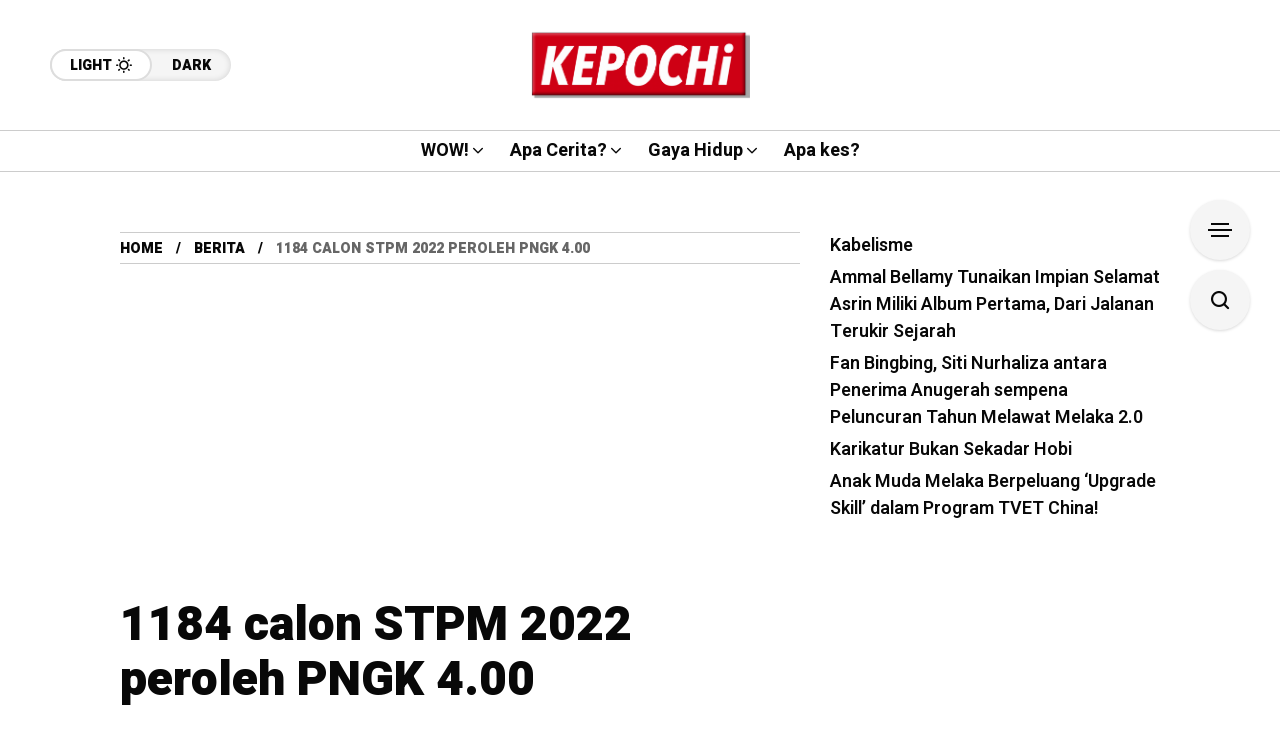

--- FILE ---
content_type: text/html; charset=UTF-8
request_url: https://mykepochi.com/1184-calon-stpm-2022-peroleh-pngk-4-00/
body_size: 81768
content:
<!DOCTYPE html>
<html lang="en-GB">
<head>
	<meta charset="UTF-8">
	<meta name="viewport" content="width=device-width, initial-scale=1">
	<title>1184 calon STPM 2022 peroleh PNGK 4.00 - Kepochi</title>
<meta name='robots' content='index, max-snippet:-1, max-image-preview:large, max-video-preview:-1, follow' />
	<style>img:is([sizes="auto" i], [sizes^="auto," i]) { contain-intrinsic-size: 3000px 1500px }</style>
	<meta name="google" content="nositelinkssearchbox" ><link rel="canonical" href="https://mykepochi.com/1184-calon-stpm-2022-peroleh-pngk-4-00/" />
<meta name="description" content="Seramai 1,184 calon Sijil Tinggi Persekolahan Malaysia (STPM) 2022 mendapat Purata Nilai Gred Keseluruhan (PNGK) 4.00, sekali gus menyaksikan calon yang memp..."><script type="application/ld+json">{"@context":"https://schema.org","@type":"Organization","name":"","url":"https://mykepochi.com","logo":"","description":"Kepochi"}</script><meta property="og:url" content="https://mykepochi.com/1184-calon-stpm-2022-peroleh-pngk-4-00/" /><meta property="og:site_name" content="Kepochi" /><meta property="og:locale" content="en_GB" /><meta property="og:type" content="article" /><meta property="og:title" content="1184 calon STPM 2022 peroleh PNGK 4.00 - Kepochi" /><meta property="og:description" content="Seramai 1,184 calon Sijil Tinggi Persekolahan Malaysia (STPM) 2022 mendapat Purata Nilai Gred Keseluruhan (PNGK) 4.00, sekali gus menyaksikan calon yang memp..." /><meta property="og:image" content="https://mykepochi.com/wp-content/uploads/2023/07/IMG_0947.jpeg" /><meta property="og:secure_url" content="https://mykepochi.com/wp-content/uploads/2023/07/IMG_0947.jpeg" /><meta name="twitter:card" content="summary"/><meta name="twitter:locale" content="en_GB"/><meta name="twitter:title"  content="1184 calon STPM 2022 peroleh PNGK 4.00 - Kepochi"/><meta name="twitter:description" content="Seramai 1,184 calon Sijil Tinggi Persekolahan Malaysia (STPM) 2022 mendapat Purata Nilai Gred Keseluruhan (PNGK) 4.00, sekali gus menyaksikan calon yang memp..."/><meta name="twitter:url" content="https://mykepochi.com/1184-calon-stpm-2022-peroleh-pngk-4-00/"/><meta name="twitter:site" content="@Kepochi"/><meta name="twitter:image" content="https://mykepochi.com/wp-content/uploads/2023/07/IMG_0947.jpeg"/><link rel='dns-prefetch' href='//fonts.googleapis.com' />
<link rel='preconnect' href='https://fonts.gstatic.com' crossorigin />
<link rel="alternate" type="application/rss+xml" title="Kepochi &raquo; Feed" href="https://mykepochi.com/feed/" />
<link rel="alternate" type="application/rss+xml" title="Kepochi &raquo; Comments Feed" href="https://mykepochi.com/comments/feed/" />
<script type="text/javascript">
/* <![CDATA[ */
window._wpemojiSettings = {"baseUrl":"https:\/\/s.w.org\/images\/core\/emoji\/16.0.1\/72x72\/","ext":".png","svgUrl":"https:\/\/s.w.org\/images\/core\/emoji\/16.0.1\/svg\/","svgExt":".svg","source":{"concatemoji":"https:\/\/mykepochi.com\/wp-includes\/js\/wp-emoji-release.min.js?ver=6.8.3"}};
/*! This file is auto-generated */
!function(s,n){var o,i,e;function c(e){try{var t={supportTests:e,timestamp:(new Date).valueOf()};sessionStorage.setItem(o,JSON.stringify(t))}catch(e){}}function p(e,t,n){e.clearRect(0,0,e.canvas.width,e.canvas.height),e.fillText(t,0,0);var t=new Uint32Array(e.getImageData(0,0,e.canvas.width,e.canvas.height).data),a=(e.clearRect(0,0,e.canvas.width,e.canvas.height),e.fillText(n,0,0),new Uint32Array(e.getImageData(0,0,e.canvas.width,e.canvas.height).data));return t.every(function(e,t){return e===a[t]})}function u(e,t){e.clearRect(0,0,e.canvas.width,e.canvas.height),e.fillText(t,0,0);for(var n=e.getImageData(16,16,1,1),a=0;a<n.data.length;a++)if(0!==n.data[a])return!1;return!0}function f(e,t,n,a){switch(t){case"flag":return n(e,"\ud83c\udff3\ufe0f\u200d\u26a7\ufe0f","\ud83c\udff3\ufe0f\u200b\u26a7\ufe0f")?!1:!n(e,"\ud83c\udde8\ud83c\uddf6","\ud83c\udde8\u200b\ud83c\uddf6")&&!n(e,"\ud83c\udff4\udb40\udc67\udb40\udc62\udb40\udc65\udb40\udc6e\udb40\udc67\udb40\udc7f","\ud83c\udff4\u200b\udb40\udc67\u200b\udb40\udc62\u200b\udb40\udc65\u200b\udb40\udc6e\u200b\udb40\udc67\u200b\udb40\udc7f");case"emoji":return!a(e,"\ud83e\udedf")}return!1}function g(e,t,n,a){var r="undefined"!=typeof WorkerGlobalScope&&self instanceof WorkerGlobalScope?new OffscreenCanvas(300,150):s.createElement("canvas"),o=r.getContext("2d",{willReadFrequently:!0}),i=(o.textBaseline="top",o.font="600 32px Arial",{});return e.forEach(function(e){i[e]=t(o,e,n,a)}),i}function t(e){var t=s.createElement("script");t.src=e,t.defer=!0,s.head.appendChild(t)}"undefined"!=typeof Promise&&(o="wpEmojiSettingsSupports",i=["flag","emoji"],n.supports={everything:!0,everythingExceptFlag:!0},e=new Promise(function(e){s.addEventListener("DOMContentLoaded",e,{once:!0})}),new Promise(function(t){var n=function(){try{var e=JSON.parse(sessionStorage.getItem(o));if("object"==typeof e&&"number"==typeof e.timestamp&&(new Date).valueOf()<e.timestamp+604800&&"object"==typeof e.supportTests)return e.supportTests}catch(e){}return null}();if(!n){if("undefined"!=typeof Worker&&"undefined"!=typeof OffscreenCanvas&&"undefined"!=typeof URL&&URL.createObjectURL&&"undefined"!=typeof Blob)try{var e="postMessage("+g.toString()+"("+[JSON.stringify(i),f.toString(),p.toString(),u.toString()].join(",")+"));",a=new Blob([e],{type:"text/javascript"}),r=new Worker(URL.createObjectURL(a),{name:"wpTestEmojiSupports"});return void(r.onmessage=function(e){c(n=e.data),r.terminate(),t(n)})}catch(e){}c(n=g(i,f,p,u))}t(n)}).then(function(e){for(var t in e)n.supports[t]=e[t],n.supports.everything=n.supports.everything&&n.supports[t],"flag"!==t&&(n.supports.everythingExceptFlag=n.supports.everythingExceptFlag&&n.supports[t]);n.supports.everythingExceptFlag=n.supports.everythingExceptFlag&&!n.supports.flag,n.DOMReady=!1,n.readyCallback=function(){n.DOMReady=!0}}).then(function(){return e}).then(function(){var e;n.supports.everything||(n.readyCallback(),(e=n.source||{}).concatemoji?t(e.concatemoji):e.wpemoji&&e.twemoji&&(t(e.twemoji),t(e.wpemoji)))}))}((window,document),window._wpemojiSettings);
/* ]]> */
</script>
<style id='wp-emoji-styles-inline-css' type='text/css'>

	img.wp-smiley, img.emoji {
		display: inline !important;
		border: none !important;
		box-shadow: none !important;
		height: 1em !important;
		width: 1em !important;
		margin: 0 0.07em !important;
		vertical-align: -0.1em !important;
		background: none !important;
		padding: 0 !important;
	}
</style>
<link rel='stylesheet' id='wp-block-library-css' href='https://mykepochi.com/wp-includes/css/dist/block-library/style.min.css?ver=6.8.3' type='text/css' media='all' />
<style id='classic-theme-styles-inline-css' type='text/css'>
/*! This file is auto-generated */
.wp-block-button__link{color:#fff;background-color:#32373c;border-radius:9999px;box-shadow:none;text-decoration:none;padding:calc(.667em + 2px) calc(1.333em + 2px);font-size:1.125em}.wp-block-file__button{background:#32373c;color:#fff;text-decoration:none}
</style>
<style id='global-styles-inline-css' type='text/css'>
:root{--wp--preset--aspect-ratio--square: 1;--wp--preset--aspect-ratio--4-3: 4/3;--wp--preset--aspect-ratio--3-4: 3/4;--wp--preset--aspect-ratio--3-2: 3/2;--wp--preset--aspect-ratio--2-3: 2/3;--wp--preset--aspect-ratio--16-9: 16/9;--wp--preset--aspect-ratio--9-16: 9/16;--wp--preset--color--black: #000000;--wp--preset--color--cyan-bluish-gray: #abb8c3;--wp--preset--color--white: #ffffff;--wp--preset--color--pale-pink: #f78da7;--wp--preset--color--vivid-red: #cf2e2e;--wp--preset--color--luminous-vivid-orange: #ff6900;--wp--preset--color--luminous-vivid-amber: #fcb900;--wp--preset--color--light-green-cyan: #7bdcb5;--wp--preset--color--vivid-green-cyan: #00d084;--wp--preset--color--pale-cyan-blue: #8ed1fc;--wp--preset--color--vivid-cyan-blue: #0693e3;--wp--preset--color--vivid-purple: #9b51e0;--wp--preset--gradient--vivid-cyan-blue-to-vivid-purple: linear-gradient(135deg,rgba(6,147,227,1) 0%,rgb(155,81,224) 100%);--wp--preset--gradient--light-green-cyan-to-vivid-green-cyan: linear-gradient(135deg,rgb(122,220,180) 0%,rgb(0,208,130) 100%);--wp--preset--gradient--luminous-vivid-amber-to-luminous-vivid-orange: linear-gradient(135deg,rgba(252,185,0,1) 0%,rgba(255,105,0,1) 100%);--wp--preset--gradient--luminous-vivid-orange-to-vivid-red: linear-gradient(135deg,rgba(255,105,0,1) 0%,rgb(207,46,46) 100%);--wp--preset--gradient--very-light-gray-to-cyan-bluish-gray: linear-gradient(135deg,rgb(238,238,238) 0%,rgb(169,184,195) 100%);--wp--preset--gradient--cool-to-warm-spectrum: linear-gradient(135deg,rgb(74,234,220) 0%,rgb(151,120,209) 20%,rgb(207,42,186) 40%,rgb(238,44,130) 60%,rgb(251,105,98) 80%,rgb(254,248,76) 100%);--wp--preset--gradient--blush-light-purple: linear-gradient(135deg,rgb(255,206,236) 0%,rgb(152,150,240) 100%);--wp--preset--gradient--blush-bordeaux: linear-gradient(135deg,rgb(254,205,165) 0%,rgb(254,45,45) 50%,rgb(107,0,62) 100%);--wp--preset--gradient--luminous-dusk: linear-gradient(135deg,rgb(255,203,112) 0%,rgb(199,81,192) 50%,rgb(65,88,208) 100%);--wp--preset--gradient--pale-ocean: linear-gradient(135deg,rgb(255,245,203) 0%,rgb(182,227,212) 50%,rgb(51,167,181) 100%);--wp--preset--gradient--electric-grass: linear-gradient(135deg,rgb(202,248,128) 0%,rgb(113,206,126) 100%);--wp--preset--gradient--midnight: linear-gradient(135deg,rgb(2,3,129) 0%,rgb(40,116,252) 100%);--wp--preset--font-size--small: 13px;--wp--preset--font-size--medium: 20px;--wp--preset--font-size--large: 36px;--wp--preset--font-size--x-large: 42px;--wp--preset--spacing--20: 0.44rem;--wp--preset--spacing--30: 0.67rem;--wp--preset--spacing--40: 1rem;--wp--preset--spacing--50: 1.5rem;--wp--preset--spacing--60: 2.25rem;--wp--preset--spacing--70: 3.38rem;--wp--preset--spacing--80: 5.06rem;--wp--preset--shadow--natural: 6px 6px 9px rgba(0, 0, 0, 0.2);--wp--preset--shadow--deep: 12px 12px 50px rgba(0, 0, 0, 0.4);--wp--preset--shadow--sharp: 6px 6px 0px rgba(0, 0, 0, 0.2);--wp--preset--shadow--outlined: 6px 6px 0px -3px rgba(255, 255, 255, 1), 6px 6px rgba(0, 0, 0, 1);--wp--preset--shadow--crisp: 6px 6px 0px rgba(0, 0, 0, 1);}:where(.is-layout-flex){gap: 0.5em;}:where(.is-layout-grid){gap: 0.5em;}body .is-layout-flex{display: flex;}.is-layout-flex{flex-wrap: wrap;align-items: center;}.is-layout-flex > :is(*, div){margin: 0;}body .is-layout-grid{display: grid;}.is-layout-grid > :is(*, div){margin: 0;}:where(.wp-block-columns.is-layout-flex){gap: 2em;}:where(.wp-block-columns.is-layout-grid){gap: 2em;}:where(.wp-block-post-template.is-layout-flex){gap: 1.25em;}:where(.wp-block-post-template.is-layout-grid){gap: 1.25em;}.has-black-color{color: var(--wp--preset--color--black) !important;}.has-cyan-bluish-gray-color{color: var(--wp--preset--color--cyan-bluish-gray) !important;}.has-white-color{color: var(--wp--preset--color--white) !important;}.has-pale-pink-color{color: var(--wp--preset--color--pale-pink) !important;}.has-vivid-red-color{color: var(--wp--preset--color--vivid-red) !important;}.has-luminous-vivid-orange-color{color: var(--wp--preset--color--luminous-vivid-orange) !important;}.has-luminous-vivid-amber-color{color: var(--wp--preset--color--luminous-vivid-amber) !important;}.has-light-green-cyan-color{color: var(--wp--preset--color--light-green-cyan) !important;}.has-vivid-green-cyan-color{color: var(--wp--preset--color--vivid-green-cyan) !important;}.has-pale-cyan-blue-color{color: var(--wp--preset--color--pale-cyan-blue) !important;}.has-vivid-cyan-blue-color{color: var(--wp--preset--color--vivid-cyan-blue) !important;}.has-vivid-purple-color{color: var(--wp--preset--color--vivid-purple) !important;}.has-black-background-color{background-color: var(--wp--preset--color--black) !important;}.has-cyan-bluish-gray-background-color{background-color: var(--wp--preset--color--cyan-bluish-gray) !important;}.has-white-background-color{background-color: var(--wp--preset--color--white) !important;}.has-pale-pink-background-color{background-color: var(--wp--preset--color--pale-pink) !important;}.has-vivid-red-background-color{background-color: var(--wp--preset--color--vivid-red) !important;}.has-luminous-vivid-orange-background-color{background-color: var(--wp--preset--color--luminous-vivid-orange) !important;}.has-luminous-vivid-amber-background-color{background-color: var(--wp--preset--color--luminous-vivid-amber) !important;}.has-light-green-cyan-background-color{background-color: var(--wp--preset--color--light-green-cyan) !important;}.has-vivid-green-cyan-background-color{background-color: var(--wp--preset--color--vivid-green-cyan) !important;}.has-pale-cyan-blue-background-color{background-color: var(--wp--preset--color--pale-cyan-blue) !important;}.has-vivid-cyan-blue-background-color{background-color: var(--wp--preset--color--vivid-cyan-blue) !important;}.has-vivid-purple-background-color{background-color: var(--wp--preset--color--vivid-purple) !important;}.has-black-border-color{border-color: var(--wp--preset--color--black) !important;}.has-cyan-bluish-gray-border-color{border-color: var(--wp--preset--color--cyan-bluish-gray) !important;}.has-white-border-color{border-color: var(--wp--preset--color--white) !important;}.has-pale-pink-border-color{border-color: var(--wp--preset--color--pale-pink) !important;}.has-vivid-red-border-color{border-color: var(--wp--preset--color--vivid-red) !important;}.has-luminous-vivid-orange-border-color{border-color: var(--wp--preset--color--luminous-vivid-orange) !important;}.has-luminous-vivid-amber-border-color{border-color: var(--wp--preset--color--luminous-vivid-amber) !important;}.has-light-green-cyan-border-color{border-color: var(--wp--preset--color--light-green-cyan) !important;}.has-vivid-green-cyan-border-color{border-color: var(--wp--preset--color--vivid-green-cyan) !important;}.has-pale-cyan-blue-border-color{border-color: var(--wp--preset--color--pale-cyan-blue) !important;}.has-vivid-cyan-blue-border-color{border-color: var(--wp--preset--color--vivid-cyan-blue) !important;}.has-vivid-purple-border-color{border-color: var(--wp--preset--color--vivid-purple) !important;}.has-vivid-cyan-blue-to-vivid-purple-gradient-background{background: var(--wp--preset--gradient--vivid-cyan-blue-to-vivid-purple) !important;}.has-light-green-cyan-to-vivid-green-cyan-gradient-background{background: var(--wp--preset--gradient--light-green-cyan-to-vivid-green-cyan) !important;}.has-luminous-vivid-amber-to-luminous-vivid-orange-gradient-background{background: var(--wp--preset--gradient--luminous-vivid-amber-to-luminous-vivid-orange) !important;}.has-luminous-vivid-orange-to-vivid-red-gradient-background{background: var(--wp--preset--gradient--luminous-vivid-orange-to-vivid-red) !important;}.has-very-light-gray-to-cyan-bluish-gray-gradient-background{background: var(--wp--preset--gradient--very-light-gray-to-cyan-bluish-gray) !important;}.has-cool-to-warm-spectrum-gradient-background{background: var(--wp--preset--gradient--cool-to-warm-spectrum) !important;}.has-blush-light-purple-gradient-background{background: var(--wp--preset--gradient--blush-light-purple) !important;}.has-blush-bordeaux-gradient-background{background: var(--wp--preset--gradient--blush-bordeaux) !important;}.has-luminous-dusk-gradient-background{background: var(--wp--preset--gradient--luminous-dusk) !important;}.has-pale-ocean-gradient-background{background: var(--wp--preset--gradient--pale-ocean) !important;}.has-electric-grass-gradient-background{background: var(--wp--preset--gradient--electric-grass) !important;}.has-midnight-gradient-background{background: var(--wp--preset--gradient--midnight) !important;}.has-small-font-size{font-size: var(--wp--preset--font-size--small) !important;}.has-medium-font-size{font-size: var(--wp--preset--font-size--medium) !important;}.has-large-font-size{font-size: var(--wp--preset--font-size--large) !important;}.has-x-large-font-size{font-size: var(--wp--preset--font-size--x-large) !important;}
:where(.wp-block-post-template.is-layout-flex){gap: 1.25em;}:where(.wp-block-post-template.is-layout-grid){gap: 1.25em;}
:where(.wp-block-columns.is-layout-flex){gap: 2em;}:where(.wp-block-columns.is-layout-grid){gap: 2em;}
:root :where(.wp-block-pullquote){font-size: 1.5em;line-height: 1.6;}
</style>
<link rel='stylesheet' id='mow_fn_googlefonts-css' href='https://fonts.googleapis.com/css?family=Lora%3A400%2C400italic%2C500%2C500italic%2C600%2C600italic%2C700%2C700italic%2C800%2C800italic%2C900%2C900italic%7CHeebo%3A400%2C400italic%2C500%2C500italic%2C600%2C600italic%2C700%2C700italic%2C800%2C800italic%2C900%2C900italic%7CHeebo%3A400%2C400italic%2C500%2C500italic%2C600%2C600italic%2C700%2C700italic%2C800%2C800italic%2C900%2C900italic%7CWork+Sans%3A400%2C400italic%2C500%2C500italic%2C600%2C600italic%2C700%2C700italic%2C800%2C800italic%2C900%2C900italic&#038;display=swap&#038;subset=latin%2Ccyrillic%2Cgreek%2Cvietnamese&#038;ver=6.8.3' type='text/css' media='all' />
<link rel='stylesheet' id='mow-fn-base-css' href='https://mykepochi.com/wp-content/themes/wpmain/mow/framework/css/base.min.css?ver=v101.0.0' type='text/css' media='all' />
<link rel='stylesheet' id='slick-css' href='https://mykepochi.com/wp-content/themes/wpmain/mow/framework/css/slick.min.css?ver=v101.0.0' type='text/css' media='all' />
<link rel='stylesheet' id='quill-css' href='https://mykepochi.com/wp-content/themes/wpmain/mow/framework/css/quill.min.css?ver=v101.0.0' type='text/css' media='all' />
<link rel='stylesheet' id='ytplayer-css' href='https://mykepochi.com/wp-content/themes/wpmain/mow/framework/css/mb-ytplayer.min.css?ver=v101.0.0' type='text/css' media='all' />
<link rel='stylesheet' id='lightgallery-css' href='https://mykepochi.com/wp-content/themes/wpmain/mow/framework/css/lightgallery.min.css?ver=v101.0.0' type='text/css' media='all' />
<link rel='stylesheet' id='swiper-css' href='https://mykepochi.com/wp-content/plugins/elementor/assets/lib/swiper/v8/css/swiper.min.css?ver=8.4.5' type='text/css' media='all' />
<link rel='stylesheet' id='justified-css' href='https://mykepochi.com/wp-content/themes/wpmain/mow/framework/css/justified.min.css?ver=v101.0.0' type='text/css' media='all' />
<link rel='stylesheet' id='mediaelementplayer-css' href='https://mykepochi.com/wp-content/themes/wpmain/mow/framework/css/mediaelementplayer.min.css?ver=v101.0.0' type='text/css' media='all' />
<link rel='stylesheet' id='mow-fn-icons-css' href='https://mykepochi.com/wp-content/themes/wpmain/mow/framework/css/f_icons.min.css?ver=v101.0.0' type='text/css' media='all' />
<link rel='stylesheet' id='mow-fn-widgets-css' href='https://mykepochi.com/wp-content/themes/wpmain/mow/framework/css/widgets.min.css?ver=v101.0.0' type='text/css' media='all' />
<link rel='stylesheet' id='mow-fn-woocommerce-css' href='https://mykepochi.com/wp-content/themes/wpmain/mow/config/config-woo/woocommerce.min.css?ver=v101.0.0' type='text/css' media='all' />
<link rel='stylesheet' id='mow-fn-relink-css' href='https://mykepochi.com/wp-content/themes/wpmain/mow/framework/css/relink.min.css?ver=v101.0.0' type='text/css' media='all' />
<link rel='stylesheet' id='mow-fn-style-css' href='https://mykepochi.com/wp-content/themes/wpmain/mow/framework/css/style.min.css?ver=v101.0.0' type='text/css' media='all' />
<link rel='stylesheet' id='mow-fn-responsive-css' href='https://mykepochi.com/wp-content/themes/wpmain/mow/framework/css/responsive.min.css?ver=v101.0.0' type='text/css' media='all' />
<link rel='stylesheet' id='mow-fn-dark-css' href='https://mykepochi.com/wp-content/themes/wpmain/mow/framework/css/dark.min.css?ver=v101.0.0' type='text/css' media='all' />
<link rel='stylesheet' id='mow-fn-rtl-css' href='https://mykepochi.com/wp-content/themes/wpmain/mow/framework/css/rtl.min.css?ver=v101.0.0' type='text/css' media='all' />
<link rel='stylesheet' id='mow-fn-stylesheet-css' href='https://mykepochi.com/wp-content/themes/wpmain/mow/style.css?ver=v101.0.0' type='text/css' media='all' />
<link rel="preload" as="style" href="https://fonts.googleapis.com/css?family=Work%20Sans:400%7CHeebo:400%7CLora:400&#038;display=swap&#038;ver=1767238120" /><link rel="stylesheet" href="https://fonts.googleapis.com/css?family=Work%20Sans:400%7CHeebo:400%7CLora:400&#038;display=swap&#038;ver=1767238120" media="print" onload="this.media='all'"><noscript><link rel="stylesheet" href="https://fonts.googleapis.com/css?family=Work%20Sans:400%7CHeebo:400%7CLora:400&#038;display=swap&#038;ver=1767238120" /></noscript><link rel='stylesheet' id='mow_fn_inline-css' href='https://mykepochi.com/wp-content/themes/wpmain/mow/framework/css/inline.css?ver=v101.0.0' type='text/css' media='all' />
<style id='mow_fn_inline-inline-css' type='text/css'>

		@media(max-width: 600px){
			#wpadminbar{position: fixed;}
		}
	
		:root{
			--hff: Heebo;
			--bff: Work Sans;
			--quote-ff: Lora;
		}
	
		.cursor-inner.cursor-slider.cursor-hover span:after,
		.cursor-inner.cursor-slider.cursor-hover span:before{
			background-color: #000000;
		}
		.cursor-outer .fn-cursor,.cursor-inner.cursor-slider:not(.cursor-hover) .fn-cursor{
			border-color: rgba(0,0,0,0.7);
		}
		.cursor-inner .fn-cursor,.cursor-inner .fn-left:before,.cursor-inner .fn-left:after,.cursor-inner .fn-right:before,.cursor-inner .fn-right:after{
			background-color: rgba(0,0,0,0.7);
		}
		.cursor-inner.cursor-hover .fn-cursor{
			background-color: rgba(0,0,0,0.1);
		}
		[data-site-skin='dark'] .cursor-inner.cursor-slider.cursor-hover span:after,
		[data-site-skin='dark'] .cursor-inner.cursor-slider.cursor-hover span:before{
			background-color: #FFFFFF;
		}
		[data-site-skin='dark'] .cursor-outer .fn-cursor,
		[data-site-skin='dark'] .cursor-inner.cursor-slider:not(.cursor-hover) .fn-cursor{
			border-color: rgba(255,255,255,0.7);
		}
		[data-site-skin='dark'] .cursor-inner .fn-cursor,
		[data-site-skin='dark'] .cursor-inner .fn-left:before,
		[data-site-skin='dark'] .cursor-inner .fn-left:after,
		[data-site-skin='dark'] .cursor-inner .fn-right:before,
		[data-site-skin='dark'] .cursor-inner .fn-right:after{
			background-color: rgba(255,255,255,0.7);
		}
		[data-site-skin='dark'] .cursor-inner.cursor-hover .fn-cursor{
			background-color: rgba(255,255,255,0.1);
		}
	
		:root{
			--mow-bbc: #FFFFFF;
			--mow-mc1: #DD3333;
			--mow-hhc: #DD3333;
			--mow-hc: #080808;
			--mow-bc: #666666;
			--mow-ebc: #F5F5F5;
			--mow-aebc: #E5E5E5;
			--mow-border-color: #CCCCCC;
			--mow-contrast-text: #FFFFFF;
		}
		[data-site-skin='dark']:root{
			--mow-bbc: #121212;
			--mow-mc1: #DD3333;
			--mow-hhc: #DD3333;
			--mow-hc: #CCCCCC;
			--mow-bc: #777777;
			--mow-ebc: #1D1D1D;
			--mow-aebc: #222222;
			--mow-border-color: #333333;
		}
	
		.fn__logo img{
			max-width: 220px;
			max-height: 80px;
		}
		.mow_fn_mobnav .fn__logo img{
			max-width: 220px;
			max-height: 80px;
		}
	
		.mow_fn_header .mow_fn_main_nav > li > a{
			height: 147px;
			line-height: 147px;
		}
		.mow_fn_mlogo_header .mow_fn_main_nav > li > a{
			height: 40px;
			line-height: 40px;
		}
	
		.blog__item .desc p{
			overflow: hidden;
		   	text-overflow: ellipsis;
		   	display: -webkit-box;
		   	-webkit-line-clamp: 3;
		   	-webkit-box-orient: vertical;
		}
	
		.mow_fn_mlogo_header[data-layout='overlay_bg'] .header_nav_wrap{
			background-color: #080808;
		}
		.mow_fn_mlogo_header[data-layout='overlay_bg'] .mow_fn_main_nav > li > a{
			color: #FFFFFF;
		}
	
		.mow_fn_mobnav{
			background-color: #000000;
		}
		.mow_fn_mobnav .mob_top{
			border-bottom-color: #222222;
		}
		.mow_fn_mobnav .mobile_menu a{
			color: #EEEEEE;
		}
	
		.fn__rating_count .number{
			background-color: #FDD23C;
			color: #000000;
		}
	
		.fn__meta .sticky_label span{background-color: #FFEEAF;}
	
			.mow_fn_megasub_posts_left .cat_filter a,
			.mow_fn_megasub_posts_top .cat_filter a,
			.fn__classic_sub .mow_fn_submenu a{font-family: Heebo; }
		
		h1{font-size: 45px;}
		h2{font-size: 36px;}
		h3{font-size: 30px;}
		h4{font-size: 24px;}
		h5{font-size: 20px;}
		h6{font-size: 16px;}
	
		.page-template-page-redirect .mow_fn_fixed_social_list,
		.page-template-page-redirect .mow_fn_fixed_right_bar,
		.page-template-page-redirect .mow_fn_fixed_posts,
		.page-template-page-redirect .mow_fn_fixed_totop,
		.page-template-page-redirect .mow_fn_mobnav,
		.page-template-page-redirect #mow_fn_footer,
		.page-template-page-redirect #mow_fn_header{display: none;}
	.fn_cs_ad_in .ad_title,
.ad_title h3{
    color: #555;
}
.elementor-325 .elementor-element.elementor-element-06e5640 .fn__widget_posts_fcarousel .fn__descr,
.mow_fn_footer_social_list .social_list a,
.mow_fn_footer .copyright,
.footer_w_social_wrapper .textwidget p,
.footer_w_social .mc4wp-form-fields .agree{
    color:#999;
}
.mc4wp-form-fields .agree{
    color:#666;
}
@media(max-width: 480px){
    .fn__widget_posts_alpha .title_holder{
		min-height: 50px;
	}
}
</style>
<script type="text/javascript" src="https://mykepochi.com/wp-content/themes/wpmain/mow/framework/js/head-script.min.js?ver=v101.0.0" id="head-script-js"></script>
<script type="text/javascript" src="https://mykepochi.com/wp-includes/js/jquery/jquery.min.js?ver=3.7.1" id="jquery-core-js"></script>
<script type="text/javascript" src="https://mykepochi.com/wp-includes/js/jquery/jquery-migrate.min.js?ver=3.4.1" id="jquery-migrate-js"></script>
<link rel="https://api.w.org/" href="https://mykepochi.com/wp-json/" /><link rel="alternate" title="JSON" type="application/json" href="https://mykepochi.com/wp-json/wp/v2/posts/43899" /><link rel="EditURI" type="application/rsd+xml" title="RSD" href="https://mykepochi.com/xmlrpc.php?rsd" />
<meta name="generator" content="WordPress 6.8.3" />
<link rel='shortlink' href='https://mykepochi.com/?p=43899' />
<link rel="alternate" title="oEmbed (JSON)" type="application/json+oembed" href="https://mykepochi.com/wp-json/oembed/1.0/embed?url=https%3A%2F%2Fmykepochi.com%2F1184-calon-stpm-2022-peroleh-pngk-4-00%2F" />
<link rel="alternate" title="oEmbed (XML)" type="text/xml+oembed" href="https://mykepochi.com/wp-json/oembed/1.0/embed?url=https%3A%2F%2Fmykepochi.com%2F1184-calon-stpm-2022-peroleh-pngk-4-00%2F&#038;format=xml" />
<meta name="generator" content="Redux 4.5.9" /><meta name="description" content="Seramai 1,184 calon Sijil Tinggi Persekolahan Malaysia (STPM) 2022 mendapat Purata Nilai Gred Keseluruhan (PNGK) 4.00, sekali gus menyaksikan calon..."><link rel="prev" href="https://mykepochi.com/hukum-berubat-dengan-perawat-islam-dan-meminta-pertolongan-jin/" />
<link rel="next" href="https://mykepochi.com/penguasaha-bengkel-kini-perlu-pamer-senarai-nama-mekanik/" />
<meta name="generator" content="Elementor 3.34.0; features: e_font_icon_svg, additional_custom_breakpoints; settings: css_print_method-external, google_font-enabled, font_display-swap">
			<style>
				.e-con.e-parent:nth-of-type(n+4):not(.e-lazyloaded):not(.e-no-lazyload),
				.e-con.e-parent:nth-of-type(n+4):not(.e-lazyloaded):not(.e-no-lazyload) * {
					background-image: none !important;
				}
				@media screen and (max-height: 1024px) {
					.e-con.e-parent:nth-of-type(n+3):not(.e-lazyloaded):not(.e-no-lazyload),
					.e-con.e-parent:nth-of-type(n+3):not(.e-lazyloaded):not(.e-no-lazyload) * {
						background-image: none !important;
					}
				}
				@media screen and (max-height: 640px) {
					.e-con.e-parent:nth-of-type(n+2):not(.e-lazyloaded):not(.e-no-lazyload),
					.e-con.e-parent:nth-of-type(n+2):not(.e-lazyloaded):not(.e-no-lazyload) * {
						background-image: none !important;
					}
				}
			</style>
			<link rel="preload" href="https://fonts.googleapis.com/css?family=Lora:400,400italic,500,500italic,600,600italic,700,700italic,800,800italic,900,900italic|Heebo:400,400italic,500,500italic,600,600italic,700,700italic,800,800italic,900,900italic|Heebo:400,400italic,500,500italic,600,600italic,700,700italic,800,800italic,900,900italic|Work+Sans:400,400italic,500,500italic,600,600italic,700,700italic,800,800italic,900,900italic&#038;display=swap&#038;subset=latin,cyrillic,greek,vietnamese" as="style" onload="this.onload=null;this.rel='stylesheet'"><noscript><link rel="stylesheet" href="https://fonts.googleapis.com/css?family=Lora:400,400italic,500,500italic,600,600italic,700,700italic,800,800italic,900,900italic|Heebo:400,400italic,500,500italic,600,600italic,700,700italic,800,800italic,900,900italic|Heebo:400,400italic,500,500italic,600,600italic,700,700italic,800,800italic,900,900italic|Work+Sans:400,400italic,500,500italic,600,600italic,700,700italic,800,800italic,900,900italic&#038;display=swap&#038;subset=latin,cyrillic,greek,vietnamese"></noscript><link rel="icon" href="https://mykepochi.com/wp-content/uploads/2025/07/Kepochi-Square-100x100.png" sizes="32x32" />
<link rel="icon" href="https://mykepochi.com/wp-content/uploads/2025/07/Kepochi-Square-300x300.png" sizes="192x192" />
<link rel="apple-touch-icon" href="https://mykepochi.com/wp-content/uploads/2025/07/Kepochi-Square-300x300.png" />
<meta name="msapplication-TileImage" content="https://mykepochi.com/wp-content/uploads/2025/07/Kepochi-Square-300x300.png" />
<style id="mow_fn_option-dynamic-css" title="dynamic-css" class="redux-options-output">body{font-family:"Work Sans";font-weight:400;font-style:normal;font-size:18px;}.mow_fn_main_nav > li > a{font-family:Heebo;font-style:normal;font-size:20px;}input{font-family:Heebo;font-weight:400;font-style:normal;font-size:16px;}blockquote{font-family:Lora;font-weight:400;font-style:normal;font-size:24px;}h1,h2,h3,h4,h5,h6{font-family:Heebo;font-weight:400;font-style:normal;}</style>	<script>
					if (!localStorage.mow_skin) { localStorage.mow_skin = "light";}
				document.documentElement.setAttribute("data-site-skin", localStorage.mow_skin);
	</script>
</head>
<body class="wp-singular post-template-default single single-post postid-43899 single-format-standard wp-custom-logo wp-theme-wpmainmow sidebar_sticky_disable ltr mow_ltr mow-core-ready elementor-default elementor-kit-47093">
	
	
	
	<!-- HTML starts here -->
	<div class="mow-fn-wrapper">


		<!-- Desktop Navigation -->
		


<div class="mow_fn_site_overlay"></div>

<!-- Header -->
<header id="mow_fn_header" data-header-width="boxed">
	
		<div class="mow_fn_mlogo_header" data-layout="full_border">
		<div class="header_logo_wrap">
			<div class="header_logo">
				<div class="left_item">
					<div class="ht_left_item fn__skin">
							<a href="#" class="light"><span class="text">Light</span><i class="fn__isvg fn__isvg-svg__sun "></i></a>
							<a href="#" class="dark"><span class="text">Dark</span><i class="fn__isvg fn__isvg-svg__moon "></i></a>
						</div>				</div>
				<div class="middle_item">
					<div class="fn__logo">
						<a href="https://mykepochi.com/"><img loading="lazy" decoding="async" width="459" height="147" class="dark_logo" src="https://mykepochi.com/wp-content/uploads/2025/07/Kepochi-Mow-Logo-Big.png" alt="logo"><img loading="lazy" decoding="async" width="459" height="147" class="light_logo" src="https://mykepochi.com/wp-content/uploads/2025/07/Kepochi-Mow-Logo-Big.png" alt="logo"></a>					</div>
				</div>
				<div class="right_item">
									</div>
			</div>
		</div>
		<div class="header_nav_wrap">
			<div class="header_nav">
				<div class="menu-main-menu-container"><ul id="menu-main-menu" class="mow_fn_main_nav"><li id="menu-item-649" class="menu-item menu-item-type-custom menu-item-object-custom menu-item-has-children menu-item-649"><a><span>WOW!<i class="fn__isvg fn__isvg-svg__arrow_4 "></i></span></a><div class="fn__classic_sub"><ul class="mow_fn_submenu">	<li id="menu-item-47156" class="menu-item menu-item-type-custom menu-item-object-custom menu-item-47156"><a href="https://mykepochi.com/category/inspirasi"><span>Inspirasi<i class="fn__isvg fn__isvg-svg__arrow_4 "></i></span></a></li>
	<li id="menu-item-47222" class="menu-item menu-item-type-taxonomy menu-item-object-category menu-item-47222"><a href="https://mykepochi.com/category/coretan-zra/"><span>Coretan ZRA<i class="fn__isvg fn__isvg-svg__arrow_4 "></i></span></a></li>
	<li id="menu-item-47221" class="menu-item menu-item-type-taxonomy menu-item-object-category menu-item-47221"><a href="https://mykepochi.com/category/karya/"><span>Karya<i class="fn__isvg fn__isvg-svg__arrow_4 "></i></span></a></li>
</ul></div></li>
<li id="menu-item-392" class="menu-item menu-item-type-post_type menu-item-object-page menu-item-home menu-item-has-children menu-item-392"><a href="https://mykepochi.com/"><span>Apa Cerita?<i class="fn__isvg fn__isvg-svg__arrow_4 "></i></span></a><div class="fn__classic_sub"><ul class="mow_fn_submenu">	<li id="menu-item-47170" class="menu-item menu-item-type-custom menu-item-object-custom menu-item-47170"><a href="https://mykepochi.com/category/berita"><span>Berita<i class="fn__isvg fn__isvg-svg__arrow_4 "></i></span></a></li>
	<li id="menu-item-47167" class="menu-item menu-item-type-custom menu-item-object-custom menu-item-47167"><a href="https://mykepochi.com/category/hiburan"><span>Hiburan<i class="fn__isvg fn__isvg-svg__arrow_4 "></i></span></a></li>
	<li id="menu-item-47168" class="menu-item menu-item-type-custom menu-item-object-custom menu-item-47168"><a href="https://mykepochi.com/category/sukan"><span>Sukan<i class="fn__isvg fn__isvg-svg__arrow_4 "></i></span></a></li>
	<li id="menu-item-47169" class="menu-item menu-item-type-custom menu-item-object-custom menu-item-47169"><a href="https://mykepochi.com/category/politik"><span>Politik<i class="fn__isvg fn__isvg-svg__arrow_4 "></i></span></a></li>
</ul></div></li>
<li id="menu-item-47223" class="menu-item menu-item-type-custom menu-item-object-custom menu-item-has-children menu-item-47223"><a href="#"><span>Gaya Hidup<i class="fn__isvg fn__isvg-svg__arrow_4 "></i></span></a><div class="fn__classic_sub"><ul class="mow_fn_submenu">	<li id="menu-item-47227" class="menu-item menu-item-type-taxonomy menu-item-object-category menu-item-47227"><a href="https://mykepochi.com/category/travel/"><span>Travel<i class="fn__isvg fn__isvg-svg__arrow_4 "></i></span></a></li>
	<li id="menu-item-47226" class="menu-item menu-item-type-taxonomy menu-item-object-category menu-item-47226"><a href="https://mykepochi.com/category/teknologi/"><span>Teknologi<i class="fn__isvg fn__isvg-svg__arrow_4 "></i></span></a></li>
	<li id="menu-item-47225" class="menu-item menu-item-type-taxonomy menu-item-object-category menu-item-47225"><a href="https://mykepochi.com/category/kesihatan/"><span>Kesihatan<i class="fn__isvg fn__isvg-svg__arrow_4 "></i></span></a></li>
	<li id="menu-item-47224" class="menu-item menu-item-type-taxonomy menu-item-object-category menu-item-47224"><a href="https://mykepochi.com/category/info/"><span>Info<i class="fn__isvg fn__isvg-svg__arrow_4 "></i></span></a></li>
	<li id="menu-item-47228" class="menu-item menu-item-type-taxonomy menu-item-object-category menu-item-47228"><a href="https://mykepochi.com/category/info/resepi/"><span>Makan-Makan<i class="fn__isvg fn__isvg-svg__arrow_4 "></i></span></a></li>
</ul></div></li>
<li id="menu-item-684" class="menu-item menu-item-type-custom menu-item-object-custom menu-item-684"><a href="#"><span>Apa kes?<i class="fn__isvg fn__isvg-svg__arrow_4 "></i></span></a></li>
</ul></div>			</div>
		</div>
	</div>
	</header>
<!-- !Header -->




<div class="mow_fn_stickynav ajax_enable" data-type="always_on">
		<div class="progress_wrap">
		<div class="progress"></div>
	</div>
		<div class="stickynav_in">
		<div class="transform_hedaer">
			<div class="sticky_header">
				<div class="mow_fn_nav sticky_nav">
					<div class="menu-main-menu-container"><ul id="menu-main-menu" class="mow_fn_main_nav"><li id="menu-item-649" class="menu-item menu-item-type-custom menu-item-object-custom menu-item-has-children menu-item-649"><a><span>WOW!<i class="fn__isvg fn__isvg-svg__arrow_4 "></i></span></a><div class="fn__classic_sub"><ul class="mow_fn_submenu">	<li id="menu-item-47156" class="menu-item menu-item-type-custom menu-item-object-custom menu-item-47156"><a href="https://mykepochi.com/category/inspirasi"><span>Inspirasi<i class="fn__isvg fn__isvg-svg__arrow_4 "></i></span></a></li>
	<li id="menu-item-47222" class="menu-item menu-item-type-taxonomy menu-item-object-category menu-item-47222"><a href="https://mykepochi.com/category/coretan-zra/"><span>Coretan ZRA<i class="fn__isvg fn__isvg-svg__arrow_4 "></i></span></a></li>
	<li id="menu-item-47221" class="menu-item menu-item-type-taxonomy menu-item-object-category menu-item-47221"><a href="https://mykepochi.com/category/karya/"><span>Karya<i class="fn__isvg fn__isvg-svg__arrow_4 "></i></span></a></li>
</ul></div></li>
<li id="menu-item-392" class="menu-item menu-item-type-post_type menu-item-object-page menu-item-home menu-item-has-children menu-item-392"><a href="https://mykepochi.com/"><span>Apa Cerita?<i class="fn__isvg fn__isvg-svg__arrow_4 "></i></span></a><div class="fn__classic_sub"><ul class="mow_fn_submenu">	<li id="menu-item-47170" class="menu-item menu-item-type-custom menu-item-object-custom menu-item-47170"><a href="https://mykepochi.com/category/berita"><span>Berita<i class="fn__isvg fn__isvg-svg__arrow_4 "></i></span></a></li>
	<li id="menu-item-47167" class="menu-item menu-item-type-custom menu-item-object-custom menu-item-47167"><a href="https://mykepochi.com/category/hiburan"><span>Hiburan<i class="fn__isvg fn__isvg-svg__arrow_4 "></i></span></a></li>
	<li id="menu-item-47168" class="menu-item menu-item-type-custom menu-item-object-custom menu-item-47168"><a href="https://mykepochi.com/category/sukan"><span>Sukan<i class="fn__isvg fn__isvg-svg__arrow_4 "></i></span></a></li>
	<li id="menu-item-47169" class="menu-item menu-item-type-custom menu-item-object-custom menu-item-47169"><a href="https://mykepochi.com/category/politik"><span>Politik<i class="fn__isvg fn__isvg-svg__arrow_4 "></i></span></a></li>
</ul></div></li>
<li id="menu-item-47223" class="menu-item menu-item-type-custom menu-item-object-custom menu-item-has-children menu-item-47223"><a href="#"><span>Gaya Hidup<i class="fn__isvg fn__isvg-svg__arrow_4 "></i></span></a><div class="fn__classic_sub"><ul class="mow_fn_submenu">	<li id="menu-item-47227" class="menu-item menu-item-type-taxonomy menu-item-object-category menu-item-47227"><a href="https://mykepochi.com/category/travel/"><span>Travel<i class="fn__isvg fn__isvg-svg__arrow_4 "></i></span></a></li>
	<li id="menu-item-47226" class="menu-item menu-item-type-taxonomy menu-item-object-category menu-item-47226"><a href="https://mykepochi.com/category/teknologi/"><span>Teknologi<i class="fn__isvg fn__isvg-svg__arrow_4 "></i></span></a></li>
	<li id="menu-item-47225" class="menu-item menu-item-type-taxonomy menu-item-object-category menu-item-47225"><a href="https://mykepochi.com/category/kesihatan/"><span>Kesihatan<i class="fn__isvg fn__isvg-svg__arrow_4 "></i></span></a></li>
	<li id="menu-item-47224" class="menu-item menu-item-type-taxonomy menu-item-object-category menu-item-47224"><a href="https://mykepochi.com/category/info/"><span>Info<i class="fn__isvg fn__isvg-svg__arrow_4 "></i></span></a></li>
	<li id="menu-item-47228" class="menu-item menu-item-type-taxonomy menu-item-object-category menu-item-47228"><a href="https://mykepochi.com/category/info/resepi/"><span>Makan-Makan<i class="fn__isvg fn__isvg-svg__arrow_4 "></i></span></a></li>
</ul></div></li>
<li id="menu-item-684" class="menu-item menu-item-type-custom menu-item-object-custom menu-item-684"><a href="#"><span>Apa kes?<i class="fn__isvg fn__isvg-svg__arrow_4 "></i></span></a></li>
</ul></div>				</div>
			</div>
						<div class="header_post_reading">
				<div class="reading_post">
					<h3>
						<span class="subtitle">Now Reading:</span>
						<span class="title">1184 calon STPM 2022 peroleh PNGK 4.00</span>
					</h3>
				</div>
			</div>
					</div>
  					<div class="fn__quick_nav">
				<div class="icon_holder fn__link">
					<span class="icon"></span>
					<span class="icon"></span>
					<div class="icon_count">1</div>
				</div>
				<div class="list">
					<ul>
						<li class="ready">
							<div class="item" data-id="43899" role="button">
								<span class="count"><span>01</span></span>
								<h4><span>1184 calon STPM 2022 peroleh PNGK 4.00</span></h4>
							</div>
						</li>
					</ul>
				</div>
			</div>
			</div>
</div>


		<!-- !Desktop Navigation -->

		<!-- Mobile Navigation -->
		
<!-- Mobile Navigation -->
<div class="mow_fn_mobnav">
	<div class="mob_top">
		<div class="logo">
			<div class="fn__logo"><a href="https://mykepochi.com/"><img loading="lazy" src="https://mykepochi.com/wp-content/uploads/2025/07/Kepochi-Mow-Logo.png" width="153" height="49" alt="logo"></a></div>		</div>
		<div class="right__trigger">
			<a class="bar_opener" href="#" aria-label="/"><i class="fn__isvg fn__isvg-baropener "></i></a>
						<a class="mobmenu_opener" href="#" aria-label="/"><span></span></a>
					</div>
	</div>
	
	<div class="mob_bot">
				<div class="mob_site_skin">
			<div class="fn__skin">
				<a href="#" class="light"><span class="text">Light</span><i class="fn__isvg fn__isvg-svg__sun "></i></a>
				<a href="#" class="dark"><span class="text">Dark</span><i class="fn__isvg fn__isvg-svg__moon "></i></a>
			</div>
		</div>
				<div class="menu-main-menu-container"><ul id="menu-main-menu-1" class="mobile_menu"><li class="menu-item menu-item-type-custom menu-item-object-custom menu-item-has-children menu-item-649"><a>WOW!<span class="suffix">//</span><i class="fn__isvg fn__isvg-svg__arrow_4 "></i></a>
<ul class="sub-menu">
	<li class="menu-item menu-item-type-custom menu-item-object-custom menu-item-47156"><a href="https://mykepochi.com/category/inspirasi">Inspirasi<span class="suffix">//</span><i class="fn__isvg fn__isvg-svg__arrow_4 "></i></a></li>
	<li class="menu-item menu-item-type-taxonomy menu-item-object-category menu-item-47222"><a href="https://mykepochi.com/category/coretan-zra/">Coretan ZRA<span class="suffix">//</span><i class="fn__isvg fn__isvg-svg__arrow_4 "></i></a></li>
	<li class="menu-item menu-item-type-taxonomy menu-item-object-category menu-item-47221"><a href="https://mykepochi.com/category/karya/">Karya<span class="suffix">//</span><i class="fn__isvg fn__isvg-svg__arrow_4 "></i></a></li>
</ul>
</li>
<li class="menu-item menu-item-type-post_type menu-item-object-page menu-item-home menu-item-has-children menu-item-392"><a href="https://mykepochi.com/">Apa Cerita?<span class="suffix">//</span><i class="fn__isvg fn__isvg-svg__arrow_4 "></i></a>
<ul class="sub-menu">
	<li class="menu-item menu-item-type-custom menu-item-object-custom menu-item-47170"><a href="https://mykepochi.com/category/berita">Berita<span class="suffix">//</span><i class="fn__isvg fn__isvg-svg__arrow_4 "></i></a></li>
	<li class="menu-item menu-item-type-custom menu-item-object-custom menu-item-47167"><a href="https://mykepochi.com/category/hiburan">Hiburan<span class="suffix">//</span><i class="fn__isvg fn__isvg-svg__arrow_4 "></i></a></li>
	<li class="menu-item menu-item-type-custom menu-item-object-custom menu-item-47168"><a href="https://mykepochi.com/category/sukan">Sukan<span class="suffix">//</span><i class="fn__isvg fn__isvg-svg__arrow_4 "></i></a></li>
	<li class="menu-item menu-item-type-custom menu-item-object-custom menu-item-47169"><a href="https://mykepochi.com/category/politik">Politik<span class="suffix">//</span><i class="fn__isvg fn__isvg-svg__arrow_4 "></i></a></li>
</ul>
</li>
<li class="menu-item menu-item-type-custom menu-item-object-custom menu-item-has-children menu-item-47223"><a href="#">Gaya Hidup<span class="suffix">//</span><i class="fn__isvg fn__isvg-svg__arrow_4 "></i></a>
<ul class="sub-menu">
	<li class="menu-item menu-item-type-taxonomy menu-item-object-category menu-item-47227"><a href="https://mykepochi.com/category/travel/">Travel<span class="suffix">//</span><i class="fn__isvg fn__isvg-svg__arrow_4 "></i></a></li>
	<li class="menu-item menu-item-type-taxonomy menu-item-object-category menu-item-47226"><a href="https://mykepochi.com/category/teknologi/">Teknologi<span class="suffix">//</span><i class="fn__isvg fn__isvg-svg__arrow_4 "></i></a></li>
	<li class="menu-item menu-item-type-taxonomy menu-item-object-category menu-item-47225"><a href="https://mykepochi.com/category/kesihatan/">Kesihatan<span class="suffix">//</span><i class="fn__isvg fn__isvg-svg__arrow_4 "></i></a></li>
	<li class="menu-item menu-item-type-taxonomy menu-item-object-category menu-item-47224"><a href="https://mykepochi.com/category/info/">Info<span class="suffix">//</span><i class="fn__isvg fn__isvg-svg__arrow_4 "></i></a></li>
	<li class="menu-item menu-item-type-taxonomy menu-item-object-category menu-item-47228"><a href="https://mykepochi.com/category/info/resepi/">Makan-Makan<span class="suffix">//</span><i class="fn__isvg fn__isvg-svg__arrow_4 "></i></a></li>
</ul>
</li>
<li class="menu-item menu-item-type-custom menu-item-object-custom menu-item-684"><a href="#">Apa kes?<span class="suffix">//</span><i class="fn__isvg fn__isvg-svg__arrow_4 "></i></a></li>
</ul></div>	</div>
</div>
<!-- !Mobile Navigation -->		<!-- !Mobile Navigation -->


		
		
		<div class="mow_fn_content">
<div class="mow_fn_singlepost">
				<div class="mow_fn_blog_single" data-post-id="43899" data-get-post-id="43896" data-post-title="1184 calon STPM 2022 peroleh PNGK 4.00" data-post-url="https://mykepochi.com/1184-calon-stpm-2022-peroleh-pngk-4-00/" data-layout="standard" data-style="wsr"><div class="mow_fn_single"><div class="mow_fn_ws" data-side="wsr"><div class="container"><div class="wspage_cols"><div class="wspage_col wspage_list"><div class="wspage_in"><div class="fn__single_top_info"><div class="mow_fn_breadcrumbs"><div class="container"><div class="breadcrumbs_wrap"><ul id="breadcrumbs" class="breadcrumbs"><li class="item-home"><a class="bread-link bread-home" href="https://mykepochi.com" title="Home">Home</a></li><li class="separator separator-home"> <span></span> </li><li class="item-cat"><a href="https://mykepochi.com/category/berita/">Berita</a></li><li class="separator"> <span></span> </li><li class="item-current item-43899"><span class="bread-current bread-43899" title="1184 calon STPM 2022 peroleh PNGK 4.00">1184 calon STPM 2022 peroleh PNGK 4.00</span></li></ul></div></div></div><h1 class="fn__maintitle fn__single_post_title">1184 calon STPM 2022 peroleh PNGK 4.00</h1><div class="fn__meta"><p><span class="meta_item meta_author"><a href="https://mykepochi.com/author/myra-hamdi/" aria-label="See all posts by this author"><img alt='' src='https://secure.gravatar.com/avatar/1579856b15cd59a3d8678c4ee38a3ef5ff6b5d045bb600a01e93276e54c40cb0?s=30&#038;d=mm&#038;r=g' srcset='https://secure.gravatar.com/avatar/1579856b15cd59a3d8678c4ee38a3ef5ff6b5d045bb600a01e93276e54c40cb0?s=60&#038;d=mm&#038;r=g 2x' class='avatar avatar-30 photo' height='30' width='30' decoding='async'/><span class="text">Myra Hamdi</span></a><span class="meta_sep"></span></span><a class=" fn_last_category" href=" https://mykepochi.com/category/berita/">Berita</a><span class="meta_sep"></span><span class="meta_item meta_date" title="July 14, 2023">2 years ago<span class="meta_sep"></span></span><span class="meta_item post_views" title="2143">2.1K Views<span class="meta_sep"></span></span></p></div><div class="mow_fn_share"><div class="share_wrapper"><ul><li><a href="https://www.facebook.com/sharer/sharer.php?u=https%3A%2F%2Fmykepochi.com%2F1184-calon-stpm-2022-peroleh-pngk-4-00%2F&amp;picture=https%3A%2F%2Fmykepochi.com%2Fwp-content%2Fuploads%2F2023%2F07%2FIMG_0947.jpeg" target="_blank" title="Facebook" aria-label="Share on Facebook"><i class="fn__isvg fn__isvg-facebook "></i></a></li><li><a href="https://x.com/intent/tweet?url=https%3A%2F%2Fmykepochi.com%2F1184-calon-stpm-2022-peroleh-pngk-4-00%2F" target="_blank" rel="noopener noreferrer" title="Share on X Network" aria-label="Share on X Network"><i class="fn__isvg fn__isvg-twitter "></i></a></li><li><a href="https://wa.me/?text=https%3A%2F%2Fmykepochi.com%2F1184-calon-stpm-2022-peroleh-pngk-4-00%2F" target="_blank" title="WhatsApp" aria-label="Share on WhatsApp"><i class="fn__isvg fn__isvg-whatsapp "></i></a></li><li><a href="http://pinterest.com/pin/create/button/?url=https%3A%2F%2Fmykepochi.com%2F1184-calon-stpm-2022-peroleh-pngk-4-00%2F&#038;media=https%253A%252F%252Fmykepochi.com%252Fwp-content%252Fuploads%252F2023%252F07%252FIMG_0947.jpeg" target="_blank" title="Pinterest" aria-label="Share on Pinterest"><i class="fn__isvg fn__isvg-pinterest "></i></a></li><li><a href="http://linkedin.com/shareArticle?mini=true&amp;url=https://mykepochi.com/1184-calon-stpm-2022-peroleh-pngk-4-00/&amp;" target="_blank" title="Linkedin" aria-label="Share on Linkedin"><i class="fn__isvg fn__isvg-linkedin "></i></a></li><li><a title="Copy Link" class="frenify__copy_link" href="https://mykepochi.com/1184-calon-stpm-2022-peroleh-pngk-4-00/" aria-label="Copy a link to the clipboard"><i class="fn__isvg fn__isvg-svg__link "></i></a></li></ul></div></div><div class="fn__single_image_wrap fn__lg_lightbox"><div class="fn__single_image lightbox" data-src="https://mykepochi.com/wp-content/uploads/2023/07/IMG_0947.jpeg" data-sub-html=""><img width="1000" height="664" src="https://mykepochi.com/wp-content/uploads/2023/07/IMG_0947.jpeg" class="attachment-full size-full wp-post-image" alt="" loading="lazy" decoding="async" srcset="https://mykepochi.com/wp-content/uploads/2023/07/IMG_0947.jpeg 1000w, https://mykepochi.com/wp-content/uploads/2023/07/IMG_0947-300x199.jpeg 300w, https://mykepochi.com/wp-content/uploads/2023/07/IMG_0947-768x510.jpeg 768w, https://mykepochi.com/wp-content/uploads/2023/07/IMG_0947-750x498.jpeg 750w" sizes="auto, (max-width: 1000px) 100vw, 1000px" /></div></div></div><div class="fn__single_content">
<p>Seramai 1,184 calon Sijil Tinggi Persekolahan Malaysia (STPM) 2022 mendapat Purata Nilai Gred Keseluruhan (PNGK) 4.00, sekali gus menyaksikan calon yang memperoleh keputusan PNGK 4.00 meningkat berbanding tahun 2021 iaitu seramai 874 orang.</p>



<p>Menurut Pengerusi Majlis Peperiksaan Malaysia (MPM), pada sidang media pengumuman Keputusan STPM 2022 semalam, Prof Datuk Dr Mohd Ekhwan Toriman mengatakan daripada 1,184 calon ini, seramai 1,009 calon atau 85.22 peratus daripadanya adalah daripada kategori B40.</p>



<p>Bagi PNGK Nasional STPM 2022, Mohd Ekhwan berkata ia juga telah meningkat kepada 2.82 pada tahun lepas berbanding 2.79 pada tahun sebelumnya.</p>



<p>&#8220;PNGK Nasional ini juga merupakan PNGK Nasional tertinggi sejak dilaksanakan peperiksaan STPM,” tambahnya lagi.</p>



<p>Malah, dari segi pencapaian PNGK secara keseluruhannya, calon STPM 2022 yang memperoleh PNGK 3.75 dan ke atas ialah 9.59 peratus manakala PNGK 3.00 dan ke atas ialah 42.96 peratus.</p>



<p><strong>Untuk lebih banyak perkongsian, anda boleh ikuti kami</strong> <strong>Kepochi @ Telegram</strong> : <a href="https://t.me/mykepochi" target="_blank" rel="noreferrer noopener">Mykepochi Official</a></p>
</div><div class="clearfix"></div><div class="single_bottom_info"><div class="mow_fn_share"><div class="share_wrapper"><ul><li><a href="https://www.facebook.com/sharer/sharer.php?u=https%3A%2F%2Fmykepochi.com%2F1184-calon-stpm-2022-peroleh-pngk-4-00%2F&amp;picture=https%3A%2F%2Fmykepochi.com%2Fwp-content%2Fuploads%2F2023%2F07%2FIMG_0947.jpeg" target="_blank" title="Facebook" aria-label="Share on Facebook"><i class="fn__isvg fn__isvg-facebook "></i></a></li><li><a href="https://x.com/intent/tweet?url=https%3A%2F%2Fmykepochi.com%2F1184-calon-stpm-2022-peroleh-pngk-4-00%2F" target="_blank" rel="noopener noreferrer" title="Share on X Network" aria-label="Share on X Network"><i class="fn__isvg fn__isvg-twitter "></i></a></li><li><a href="https://wa.me/?text=https%3A%2F%2Fmykepochi.com%2F1184-calon-stpm-2022-peroleh-pngk-4-00%2F" target="_blank" title="WhatsApp" aria-label="Share on WhatsApp"><i class="fn__isvg fn__isvg-whatsapp "></i></a></li><li><a href="http://pinterest.com/pin/create/button/?url=https%3A%2F%2Fmykepochi.com%2F1184-calon-stpm-2022-peroleh-pngk-4-00%2F&#038;media=https%253A%252F%252Fmykepochi.com%252Fwp-content%252Fuploads%252F2023%252F07%252FIMG_0947.jpeg" target="_blank" title="Pinterest" aria-label="Share on Pinterest"><i class="fn__isvg fn__isvg-pinterest "></i></a></li><li><a href="http://linkedin.com/shareArticle?mini=true&amp;url=https://mykepochi.com/1184-calon-stpm-2022-peroleh-pngk-4-00/&amp;" target="_blank" title="Linkedin" aria-label="Share on Linkedin"><i class="fn__isvg fn__isvg-linkedin "></i></a></li><li><a title="Copy Link" class="frenify__copy_link" href="https://mykepochi.com/1184-calon-stpm-2022-peroleh-pngk-4-00/" aria-label="Copy a link to the clipboard"><i class="fn__isvg fn__isvg-svg__link "></i></a></li></ul></div></div><div class="mow_fn_banner__singlepost_after"><div class="container"><div class="mow_fn_banner__singlepost_after_in"><script async src="https://pagead2.googlesyndication.com/pagead/js/adsbygoogle.js?client=ca-pub-6035921639965181"
     crossorigin="anonymous"></script></div></div></div></div><div class="mow_fn_related_posts"><h3 class="fn__decor_title">Related Posts</h3><div class="fn__widget_posts_delta"><ul class="active"><li class="delta_item"><div class="delta__item"><div class="img_holder"><div class="item_img"><a href="https://mykepochi.com/fan-bingbing-siti-nurhaliza-antara-penerima-anugerah-sempena-peluncuran-tahun-melawat-melaka-2-0/" aria-label="Fan Bingbing, Siti Nurhaliza antara Penerima Anugerah sempena Peluncuran Tahun Melawat Melaka 2.0"><img width="568" height="462" src="https://mykepochi.com/wp-content/uploads/2025/12/siti-binbing_.png" class="attachment-large size-large wp-post-image" alt="" loading="lazy" decoding="async" srcset="https://mykepochi.com/wp-content/uploads/2025/12/siti-binbing_.png 568w, https://mykepochi.com/wp-content/uploads/2025/12/siti-binbing_-300x244.png 300w" sizes="auto, (max-width: 568px) 100vw, 568px" /></a></div></div><div class="title_holder"><div class="fn__meta"><p><a class=" fn_last_category" href=" https://mykepochi.com/category/hiburan/">Hiburan</a><span class="meta_sep"></span><span class="meta_item meta_date" title="December 31, 2025">2 weeks ago<span class="meta_sep"></span></span></p></div><h3 class="post_title"><a href="https://mykepochi.com/fan-bingbing-siti-nurhaliza-antara-penerima-anugerah-sempena-peluncuran-tahun-melawat-melaka-2-0/" aria-label="Fan Bingbing, Siti Nurhaliza antara Penerima Anugerah sempena Peluncuran Tahun Melawat Melaka 2.0">Fan Bingbing, Siti Nurhaliza antara Penerima Anugerah sempena Peluncuran Tahun Melawat Melaka 2.0</a></h3></div></div></li><li class="delta_item"><div class="delta__item"><div class="img_holder"><div class="item_img"><a href="https://mykepochi.com/anak-muda-melaka-berpeluang-upgrade-skill-dalam-program-tvet-china/" aria-label="Anak Muda Melaka Berpeluang ‘Upgrade Skill’ dalam Program TVET China!"><img width="1024" height="768" src="https://mykepochi.com/wp-content/uploads/2025/12/WhatsApp-Image-2025-12-12-at-14.57.09-1024x768.jpeg" class="attachment-large size-large wp-post-image" alt="" loading="lazy" decoding="async" srcset="https://mykepochi.com/wp-content/uploads/2025/12/WhatsApp-Image-2025-12-12-at-14.57.09-1024x768.jpeg 1024w, https://mykepochi.com/wp-content/uploads/2025/12/WhatsApp-Image-2025-12-12-at-14.57.09-300x225.jpeg 300w, https://mykepochi.com/wp-content/uploads/2025/12/WhatsApp-Image-2025-12-12-at-14.57.09-768x576.jpeg 768w, https://mykepochi.com/wp-content/uploads/2025/12/WhatsApp-Image-2025-12-12-at-14.57.09.jpeg 1080w" sizes="auto, (max-width: 1024px) 100vw, 1024px" /></a></div></div><div class="title_holder"><div class="fn__meta"><p><a class=" fn_last_category" href=" https://mykepochi.com/category/berita/">Berita</a><span class="meta_sep"></span><span class="meta_item meta_date" title="December 12, 2025">1 month ago<span class="meta_sep"></span></span></p></div><h3 class="post_title"><a href="https://mykepochi.com/anak-muda-melaka-berpeluang-upgrade-skill-dalam-program-tvet-china/" aria-label="Anak Muda Melaka Berpeluang ‘Upgrade Skill’ dalam Program TVET China!">Anak Muda Melaka Berpeluang ‘Upgrade Skill’ dalam Program TVET China!</a></h3></div></div></li><li class="delta_item"><div class="delta__item"><div class="img_holder"><div class="item_img"><a href="https://mykepochi.com/harga-sama-bungkusan-mengecil-kpdn-melaka-nak-pengguna-lebih-alert/" aria-label="Harga Sama, Bungkusan Mengecil – KPDN Melaka Nak Pengguna Lebih &#039;Alert&#039;"><img width="1024" height="768" src="https://mykepochi.com/wp-content/uploads/2025/07/WhatsApp-Image-2025-07-19-at-11.49.59-1024x768.jpeg" class="attachment-large size-large wp-post-image" alt="" loading="lazy" decoding="async" srcset="https://mykepochi.com/wp-content/uploads/2025/07/WhatsApp-Image-2025-07-19-at-11.49.59-1024x768.jpeg 1024w, https://mykepochi.com/wp-content/uploads/2025/07/WhatsApp-Image-2025-07-19-at-11.49.59-300x225.jpeg 300w, https://mykepochi.com/wp-content/uploads/2025/07/WhatsApp-Image-2025-07-19-at-11.49.59-768x576.jpeg 768w, https://mykepochi.com/wp-content/uploads/2025/07/WhatsApp-Image-2025-07-19-at-11.49.59-1536x1152.jpeg 1536w, https://mykepochi.com/wp-content/uploads/2025/07/WhatsApp-Image-2025-07-19-at-11.49.59-2048x1536.jpeg 2048w, https://mykepochi.com/wp-content/uploads/2025/07/WhatsApp-Image-2025-07-19-at-11.49.59-750x563.jpeg 750w, https://mykepochi.com/wp-content/uploads/2025/07/WhatsApp-Image-2025-07-19-at-11.49.59-1140x855.jpeg 1140w" sizes="auto, (max-width: 1024px) 100vw, 1024px" /></a></div></div><div class="title_holder"><div class="fn__meta"><p><a class=" fn_last_category" href=" https://mykepochi.com/category/berita/">Berita</a><span class="meta_sep"></span><span class="meta_item meta_date" title="July 19, 2025">6 months ago<span class="meta_sep"></span></span></p></div><h3 class="post_title"><a href="https://mykepochi.com/harga-sama-bungkusan-mengecil-kpdn-melaka-nak-pengguna-lebih-alert/" aria-label="Harga Sama, Bungkusan Mengecil – KPDN Melaka Nak Pengguna Lebih &#039;Alert&#039;">Harga Sama, Bungkusan Mengecil – KPDN Melaka Nak Pengguna Lebih 'Alert'</a></h3></div></div></li></ul></div></div><div class="mow_fn_pnb" data-status="yes"><div class="pn_title_holder"><div class="pnt_left"><h3 class="fn__lined_title"><span>Previous Post</span></h3></div><div class="pnt_right"><h3 class="fn__lined_title reverse"><span>Next Post</span></h3></div></div><div class="pnb_wrapper"><div class="prev item mob_title"><h3 class="fn__lined_title"><span>Previous Post</span></h3></div><div class="prev item" title="Hukum berubat dengan perawat Islam dan meminta pertolongan jin"><div class="img_holder" data-has-image="yes"><a href="https://mykepochi.com/hukum-berubat-dengan-perawat-islam-dan-meminta-pertolongan-jin/" aria-label="Previous Post"></a><img loading="lazy" src="https://mykepochi.com/wp-content/uploads/2023/07/IMG_0942.jpeg" alt="Hukum berubat dengan perawat Islam dan meminta pertolongan jin"></div><div class="title_holder"><div class="fn__meta"><p><a class=" fn_last_category" href=" https://mykepochi.com/category/agama/">Agama</a><span class="meta_sep"></span><span class="meta_item meta_date" title="July 13, 2023">2 years ago<span class="meta_sep"></span></span></p></div><h3 class="fn_title"><a href="https://mykepochi.com/hukum-berubat-dengan-perawat-islam-dan-meminta-pertolongan-jin/" aria-label="Previous Post">Hukum berubat dengan perawat Islam dan meminta pertolongan jin</a></h3></div></div><div class="next item mob_title"><h3 class="fn__lined_title reverse"><span>Next Post</span></h3></div><div class="next item" title="Pengusaha Bengkel Kini Perlu Pamer Senarai Nama Mekanik"><div class="img_holder" data-has-image="yes"><a href="https://mykepochi.com/penguasaha-bengkel-kini-perlu-pamer-senarai-nama-mekanik/" aria-label="Next Post"></a><img loading="lazy" src="https://mykepochi.com/wp-content/uploads/2023/07/istockphoto-1347150429-612x612-1.jpeg" alt="Pengusaha Bengkel Kini Perlu Pamer Senarai Nama Mekanik"></div><div class="title_holder"><div class="fn__meta"><p><a class=" fn_last_category" href=" https://mykepochi.com/category/berita/">Berita</a><span class="meta_sep"></span><span class="meta_item meta_date" title="July 17, 2023">2 years ago<span class="meta_sep"></span></span></p></div><h3 class="fn_title"><a href="https://mykepochi.com/penguasaha-bengkel-kini-perlu-pamer-senarai-nama-mekanik/" aria-label="Next Post">Pengusaha Bengkel Kini Perlu Pamer Senarai Nama Mekanik</a></h3></div></div></div></div></div></div><div class="wspage_col wspage_bar"><div class="wspage_in"><div class="mow_fn_sidebar">
	<div id="block-3" class="widget_block widget_recent_entries clear widget_block widget_recent_entries"><div><ul class="wp-block-latest-posts__list wp-block-latest-posts"><li><a class="wp-block-latest-posts__post-title" href="https://mykepochi.com/kabelisme/">Kabelisme</a></li>
<li><a class="wp-block-latest-posts__post-title" href="https://mykepochi.com/ammal-bellamy-tunaikan-impian-selamat-asrin-miliki-album-pertama-dari-jalanan-terukir-sejarah/">Ammal Bellamy Tunaikan Impian Selamat Asrin Miliki Album Pertama, Dari Jalanan Terukir Sejarah</a></li>
<li><a class="wp-block-latest-posts__post-title" href="https://mykepochi.com/fan-bingbing-siti-nurhaliza-antara-penerima-anugerah-sempena-peluncuran-tahun-melawat-melaka-2-0/">Fan Bingbing, Siti Nurhaliza antara Penerima Anugerah sempena Peluncuran Tahun Melawat Melaka 2.0</a></li>
<li><a class="wp-block-latest-posts__post-title" href="https://mykepochi.com/karikatur-bukan-sekadar-hobi/">Karikatur Bukan Sekadar Hobi</a></li>
<li><a class="wp-block-latest-posts__post-title" href="https://mykepochi.com/anak-muda-melaka-berpeluang-upgrade-skill-dalam-program-tvet-china/">Anak Muda Melaka Berpeluang ‘Upgrade Skill’ dalam Program TVET China!</a></li>
</ul></div></div></div></div></div></div></div></div></div></div></div>			</div>



	</div>
	<!-- Close Page -->

			
	
	<!-- Footer -->
	<footer id="mow_fn_footer" class="mow_fn_footer on_social off_widgets" data-skin="dark">

		
		<div class="footer_w_social_wrapper"><div class="container"><div class="footer_w_social"><div class="w_cols" data-cols="1"><div class="w_col"><div id="media_image-2" class="widget_block fn__clearfix widget_media_image"><a href="https://themeforest.net/user/frenify/portfolio"><img width="153" height="49" src="https://mykepochi.com/wp-content/uploads/2025/07/Kepochi-Mow-Logo.png" class="image wp-image-47205  attachment-full size-full" alt="" style="max-width: 100%;height: auto" decoding="async" srcset="https://mykepochi.com/wp-content/uploads/2025/07/Kepochi-Mow-Logo.png 153w, https://mykepochi.com/wp-content/uploads/2025/07/Kepochi-Mow-Logo-150x49.png 150w" sizes="(max-width: 153px) 100vw, 153px" /></a></div><div id="text-3" class="widget_block fn__clearfix widget_text">			<div class="textwidget"><p>Good Things Must Share! Santai, Sempoi, Urban</p>
</div>
		</div></div></div></div></div></div>		

		<!-- Footer Bottom -->
		<div class="footer_bottom" data-align="">
			<div class="container">
				<div class="footer_bottom_in">

										<div class="fbi_item">
						<div class="menu-footer-menu-container"><ul id="menu-footer-menu" class="footer_menu"><li id="menu-item-239" class="menu-item menu-item-type-custom menu-item-object-custom menu-item-239"><a href="#">Home</a></li>
<li id="menu-item-240" class="menu-item menu-item-type-custom menu-item-object-custom menu-item-240"><a href="#">About Us</a></li>
<li id="menu-item-241" class="menu-item menu-item-type-custom menu-item-object-custom menu-item-241"><a href="#">Contact Us</a></li>
<li id="menu-item-414" class="menu-item menu-item-type-custom menu-item-object-custom menu-item-414"><a href="#">Privacy Policy</a></li>
<li id="menu-item-415" class="menu-item menu-item-type-custom menu-item-object-custom menu-item-415"><a href="#">Terms and Conditions</a></li>
</ul></div>					</div>
					
					<div class="fbi_item">
						<p class="copyright">
							Copyright © 2026 Mykepochi Studio. All rights reserved.						</p>
					</div>

				</div>
			</div>
		</div>
		<!-- /Footer Bottom -->

	</footer>
	<!-- !Footer -->

</div>




<!-- Magic Cursor -->
<!-- Magic Cursor -->

<!-- Right Fixed Social List -->
<div class="mow_fn_fixed_social_list has_title"><span class="title">Follow</span><ul><li>
						<a href="#" target="_blank" aria-label="facebook">
							<span class="icon">
								<i class="fn__isvg fn__isvg-facebook hov_svg"></i>
							</span>
							<span class="text">facebook</span>
						</a>
					</li><li>
						<a href="#" target="_blank" aria-label="twitter">
							<span class="icon">
								<i class="fn__isvg fn__isvg-twitter hov_svg"></i>
							</span>
							<span class="text">twitter</span>
						</a>
					</li><li>
						<a href="#" target="_blank" aria-label="pinterest">
							<span class="icon">
								<i class="fn__isvg fn__isvg-pinterest hov_svg"></i>
							</span>
							<span class="text">pinterest</span>
						</a>
					</li><li>
						<a href="#" target="_blank" aria-label="instagram">
							<span class="icon">
								<i class="fn__isvg fn__isvg-instagram hov_svg"></i>
							</span>
							<span class="text">instagram</span>
						</a>
					</li></ul></div><!-- /Right Fixed Social List -->



<!-- Right Bar (Trigger/Search/Hot/Woo) -->
<div class="mow_fn_fixed_right_bar">
	<div class="help_bar">
						<button class="bar_button trigger" aria-label="Open Sidebar" aria-expanded="false" aria-controls="sidebar"><span class="icon"></span><span class="t_text">Sidebar</span></button>
										<a href="https://mykepochi.com/search/+/" class="bar_button search_ajax"><i class="fn__isvg fn__isvg-search "></i><span class="t_text">Search</span></a>
											<button class="bar_button icon_bar__audio disabled">
			<span class="play_btn"></span>
			<span class="icon_bar"><span></span><span></span><span></span><span></span><span></span></span>
			<span class="t_text">Play/Pause</span>
		</button>
	</div>
</div>





<!-- Searchbox -->
<div class="mow_fn_searchbox" style="display: none;">
	<div class="search_wrap">
		<div class="container">
			<div class="search_content">
				<div class="search_header">
					<div class="fn__logo">
						<a href="https://mykepochi.com/"><img loading="lazy" decoding="async" width="459" height="147" class="dark_logo" src="https://mykepochi.com/wp-content/uploads/2025/07/Kepochi-Mow-Logo-Big.png" alt="logo"><img loading="lazy" decoding="async" width="459" height="147" class="light_logo" src="https://mykepochi.com/wp-content/uploads/2025/07/Kepochi-Mow-Logo-Big.png" alt="logo"></a>					</div>
					<a href="#" class="fn__popup_closer"><span></span></a>
				</div>
				<form class="main_form" action="https://mykepochi.com/" method="get" >
					<div class="input">
						<input type="text" placeholder="Search Here..." name="s" autocomplete="off">
					</div>
					<div class="search">
						<input type="submit" class="pe-7s-search" value="Search">
					</div>
				</form>
				<div class="popular_cats">
					<div class="label">Popular Searches:</div>
					<div class="cats">
						<a href="https://mykepochi.com/category/berita/">Berita</a><a href="https://mykepochi.com/category/info/">Info</a><a href="https://mykepochi.com/category/kesihatan/">Kesihatan</a><a href="https://mykepochi.com/category/hiburan/">Hiburan</a>
					</div>
				</div>			</div>
		</div>
	</div>
</div>
<!-- !Searchbox -->

<div class="mow_fn_offcanvas_menu " style="display: none;">
	<a href="#" class="fn__popup_closer" aria-label="/"><span></span></a>
	<div class="offcv_wrapper">
		<div class="container">
			<div class="offcv_menu">
				<div class="offcv_menu_left">
					<div class="menu-offcanvas-menu-container"><ul id="menu-offcanvas-menu" class="mow_fn_offcanvas_nav"><li id="menu-item-47232" class="menu-item menu-item-type-taxonomy menu-item-object-category current-post-ancestor current-menu-parent current-post-parent menu-item-47232"><a href="https://mykepochi.com/category/berita/">Berita<i class="fn__isvg fn__isvg-svg__arrow_4 "></i></a></li>
<li id="menu-item-47233" class="menu-item menu-item-type-taxonomy menu-item-object-category menu-item-47233"><a href="https://mykepochi.com/category/info/">Info<i class="fn__isvg fn__isvg-svg__arrow_4 "></i></a></li>
<li id="menu-item-47234" class="menu-item menu-item-type-taxonomy menu-item-object-category menu-item-47234"><a href="https://mykepochi.com/category/kesihatan/">Kesihatan<i class="fn__isvg fn__isvg-svg__arrow_4 "></i></a></li>
<li id="menu-item-47235" class="menu-item menu-item-type-taxonomy menu-item-object-category menu-item-47235"><a href="https://mykepochi.com/category/hiburan/">Hiburan<i class="fn__isvg fn__isvg-svg__arrow_4 "></i></a></li>
<li id="menu-item-47236" class="menu-item menu-item-type-taxonomy menu-item-object-category menu-item-47236"><a href="https://mykepochi.com/category/sukan/">Sukan<i class="fn__isvg fn__isvg-svg__arrow_4 "></i></a></li>
<li id="menu-item-47237" class="menu-item menu-item-type-taxonomy menu-item-object-category current-post-ancestor current-menu-parent current-post-parent menu-item-47237"><a href="https://mykepochi.com/category/berita/">Berita<i class="fn__isvg fn__isvg-svg__arrow_4 "></i></a></li>
<li id="menu-item-47238" class="menu-item menu-item-type-taxonomy menu-item-object-category menu-item-47238"><a href="https://mykepochi.com/category/info/">Info<i class="fn__isvg fn__isvg-svg__arrow_4 "></i></a></li>
<li id="menu-item-47239" class="menu-item menu-item-type-taxonomy menu-item-object-category menu-item-47239"><a href="https://mykepochi.com/category/kesihatan/">Kesihatan<i class="fn__isvg fn__isvg-svg__arrow_4 "></i></a></li>
<li id="menu-item-47240" class="menu-item menu-item-type-taxonomy menu-item-object-category menu-item-47240"><a href="https://mykepochi.com/category/hiburan/">Hiburan<i class="fn__isvg fn__isvg-svg__arrow_4 "></i></a></li>
<li id="menu-item-47241" class="menu-item menu-item-type-taxonomy menu-item-object-category menu-item-47241"><a href="https://mykepochi.com/category/sukan/">Sukan<i class="fn__isvg fn__isvg-svg__arrow_4 "></i></a></li>
<li id="menu-item-47242" class="menu-item menu-item-type-taxonomy menu-item-object-category menu-item-47242"><a href="https://mykepochi.com/category/agama/">Agama<i class="fn__isvg fn__isvg-svg__arrow_4 "></i></a></li>
<li id="menu-item-47243" class="menu-item menu-item-type-taxonomy menu-item-object-category menu-item-47243"><a href="https://mykepochi.com/category/inspirasi/">Inspirasi<i class="fn__isvg fn__isvg-svg__arrow_4 "></i></a></li>
<li id="menu-item-47244" class="menu-item menu-item-type-taxonomy menu-item-object-category menu-item-47244"><a href="https://mykepochi.com/category/teknologi/">Teknologi<i class="fn__isvg fn__isvg-svg__arrow_4 "></i></a></li>
<li id="menu-item-47245" class="menu-item menu-item-type-taxonomy menu-item-object-category menu-item-47245"><a href="https://mykepochi.com/category/travel/">Travel<i class="fn__isvg fn__isvg-svg__arrow_4 "></i></a></li>
<li id="menu-item-47246" class="menu-item menu-item-type-taxonomy menu-item-object-category menu-item-47246"><a href="https://mykepochi.com/category/info/resepi/">Resepi<i class="fn__isvg fn__isvg-svg__arrow_4 "></i></a></li>
<li id="menu-item-47247" class="menu-item menu-item-type-taxonomy menu-item-object-category menu-item-47247"><a href="https://mykepochi.com/category/coretan-zra/">Coretan ZRA<i class="fn__isvg fn__isvg-svg__arrow_4 "></i></a></li>
<li id="menu-item-47248" class="menu-item menu-item-type-taxonomy menu-item-object-category menu-item-47248"><a href="https://mykepochi.com/category/podcast/">PODCAST<i class="fn__isvg fn__isvg-svg__arrow_4 "></i></a></li>
</ul></div>				</div>
							</div>
		</div>
	</div>
</div>

<!-- Register Form -->
	<div class="mow_fn_register_popup">
		<div class="container">
			<div class="register_popup">
				<div class="register_box">

					<div class="loading">
						<div class="fn__preloader">
							<span class="icon"></span>
							<div class="text">Loading</div>
						</div>
					</div>
					<div class="ready_in">
						<p class="inn">Signing-in <span class="count">3</span> seconds...</p>
												<p class="upp">Signing-up <span class="count">3</span> seconds...</p>
											</div>

					<div class="register_header">
						<div class="fn__logo">
							<a href="https://mykepochi.com/" aria-label="Back to homepage"><img loading="lazy" class="dark_logo" src="https://mykepochi.com/wp-content/uploads/2025/07/Kepochi-Mow-Logo-Big.png" alt="logo"><img loading="lazy" class="light_logo" src="https://mykepochi.com/wp-content/uploads/2025/07/Kepochi-Mow-Logo-Big.png" alt="logo"></a>						</div>
						<a href="#" class="fn__popup_closer" aria-label="Close Register Lightbox"><span></span></a>
					</div>
					

					<!-- Sign-In Form -->
					<div class="mow_fn_sign_in_form">
						
						<div class="error_field"></div>
						
						<div class="form">
							<form id="mow_fn_login_form" method="post">
								<div class="item item_email">
									<input placeholder="Username or Email"  type="email" id="mow_fn_login_username" name="mow_fn_login_username" required>
								</div>
								<div class="item item_password">
									<input placeholder="Password" type="password" id="mow_fn_login_password" name="mow_fn_login_password" required>
									<button type="button" aria-label="Show Password"><i class="fn__isvg fn__isvg-view-1 show_pass"></i><i class="fn__isvg fn__isvg-hide hide_pass"></i></button>
								</div>
								<div class="item item_remember">
									<div class="label">
										<label>
											<span class="fn__checkbox">
												<input type="checkbox" id="mow_fn_login_rememberme" name="mow_fn_login_rememberme" value="1">
												<span class="checkmark"></span>
											</span>
											<span class="text">Remember Me</span>
										</label>
									</div>
								</div>
								<div class="item item_submit">
									<input type="submit" name="submit" value="Sign In">
									<a href="https://mykepochi.com/wp-login.php?action=lostpassword">
										Forgot Password?									</a>
								</div>
																<div class="item item_sign_up">
									<p>Not a member? <a class="mow_fn_sign_up_btn" href="#" aria-label="Sign Up">Sign Up.</a></p>
								</div>
															</form>
						</div>
					</div>
					
					<!-- Sign-Up Form -->
										<div class="mow_fn_sign_up_form">
						<div class="error_field"></div>
						<div class="form">
							<form id="mow_fn_register_form" method="post">
								<div class="item item_username">
									<input placeholder="Username" type="text" id="mow_fn_register_username" name="mow_fn_register_username" required>
								</div>
								<div class="item item_email">
									<input placeholder="Email" type="email" id="mow_fn_register_email" name="mow_fn_register_email" required>
								</div>
								<div class="item item_password">
									<input placeholder="Password" type="password" id="mow_fn_register_password" name="mow_fn_register_password" required>
								</div>
								<div class="item item_confirm_password">
									<input placeholder="Confirm Password" type="password" id="mow_fn_register_confirm_password" name="mow_fn_register_confirm_password" required>
								</div>
								<div class="item item_submit">
									<input type="submit" name="submit" value="Sign Up">
								</div>
								<div class="item item_sign_in">
									<p>Have an account? <a class="mow_fn_sign_in_btn" href="#" aria-label="Sign In">Sign In.</a></p>
								</div>
							</form>
						</div>
					</div>
					

				</div>
			</div>
		</div>
	</div>
	<!-- /Register Form -->

<!-- WooCommerce Bar -->
<!-- !WooCommerce Bar -->



<div class="frenify__copy_dialog"></div>

<script type="speculationrules">
{"prefetch":[{"source":"document","where":{"and":[{"href_matches":"\/*"},{"not":{"href_matches":["\/wp-*.php","\/wp-admin\/*","\/wp-content\/uploads\/*","\/wp-content\/*","\/wp-content\/plugins\/*","\/wp-content\/themes\/wpmain\/mow\/*","\/*\\?(.+)"]}},{"not":{"selector_matches":"a[rel~=\"nofollow\"]"}},{"not":{"selector_matches":".no-prefetch, .no-prefetch a"}}]},"eagerness":"conservative"}]}
</script>
			<script>
				const lazyloadRunObserver = () => {
					const lazyloadBackgrounds = document.querySelectorAll( `.e-con.e-parent:not(.e-lazyloaded)` );
					const lazyloadBackgroundObserver = new IntersectionObserver( ( entries ) => {
						entries.forEach( ( entry ) => {
							if ( entry.isIntersecting ) {
								let lazyloadBackground = entry.target;
								if( lazyloadBackground ) {
									lazyloadBackground.classList.add( 'e-lazyloaded' );
								}
								lazyloadBackgroundObserver.unobserve( entry.target );
							}
						});
					}, { rootMargin: '200px 0px 200px 0px' } );
					lazyloadBackgrounds.forEach( ( lazyloadBackground ) => {
						lazyloadBackgroundObserver.observe( lazyloadBackground );
					} );
				};
				const events = [
					'DOMContentLoaded',
					'elementor/lazyload/observe',
				];
				events.forEach( ( event ) => {
					document.addEventListener( event, lazyloadRunObserver );
				} );
			</script>
			<script type="text/javascript" id="wp-postviews-cache-js-extra">
/* <![CDATA[ */
var viewsCacheL10n = {"admin_ajax_url":"https:\/\/mykepochi.com\/wp-admin\/admin-ajax.php","nonce":"168e5e4693","post_id":"43899"};
/* ]]> */
</script>
<script type="text/javascript" src="https://mykepochi.com/wp-content/plugins/wp-postviews/postviews-cache.js?ver=1.78" id="wp-postviews-cache-js"></script>
<script type="text/javascript" defer src="https://mykepochi.com/wp-content/themes/wpmain/mow/framework/js/mb-YTPlayer.min.js?ver=v101.0.0" id="ytplayer-js"></script>
<script type="text/javascript" defer src="https://mykepochi.com/wp-content/themes/wpmain/mow/framework/js/lightgallery.min.js?ver=v101.0.0" id="lightgallery-js"></script>
<script type="text/javascript" defer src="https://mykepochi.com/wp-content/themes/wpmain/mow/framework/js/isotope.min.js?ver=v101.0.0" id="isotope-js"></script>
<script type="text/javascript" src="https://mykepochi.com/wp-content/themes/wpmain/mow/framework/js/slick.min.js?ver=v101.0.0" id="slick-js"></script>
<script type="text/javascript" src="https://mykepochi.com/wp-content/themes/wpmain/mow/framework/js/zoom.min.js?ver=v101.0.0" id="zoom-js"></script>
<script type="text/javascript" defer src="https://mykepochi.com/wp-content/themes/wpmain/mow/framework/js/quill.min.js?ver=v101.0.0" id="quill-js"></script>
<script type="text/javascript" defer src="https://mykepochi.com/wp-content/plugins/elementor/assets/lib/swiper/v8/swiper.min.js?ver=8.4.5" id="swiper-js"></script>
<script type="text/javascript" src="https://mykepochi.com/wp-content/themes/wpmain/mow/framework/js/justified.min.js?ver=v101.0.0" id="justified-js"></script>
<script type="text/javascript" src="https://mykepochi.com/wp-content/themes/wpmain/mow/framework/js/mediaelementjs.min.js?ver=v101.0.0" id="mediaelementjs-js"></script>
<script type="text/javascript" defer src="https://mykepochi.com/wp-content/themes/wpmain/mow/framework/js/marquee.min.js?ver=v101.0.0" id="marquee-js"></script>
<script type="text/javascript" async src="https://mykepochi.com/wp-content/themes/wpmain/mow/config/config-woo/woocommerce.min.js?ver=v101.0.0" id="mow-fn-woocommerce-js"></script>
<script type="text/javascript" id="mow-fn-init-js-extra">
/* <![CDATA[ */
var MowAjaxObject = {"ajax_url":"https:\/\/mykepochi.com\/wp-admin\/admin-ajax.php","redirect_page":"https:\/\/mykepochi.com\/redirect-page-2\/","siteurl":"https:\/\/mykepochi.com","uri":"https:\/\/mykepochi.com\/wp-content\/themes\/wpmain\/mow","nonce":"73f74ce493","copiedText":"Copied to clipboard!","errorGetTitle":"Unable to Retrieve Title from URL","errorGetDesc":"Unable to Retrieve Description from URL","errorGetImg":"Unable to Retrieve Image from URL","invalidURL":"Please insert correct URL.","has_tag":"Tag already exists!","no_title":"Please enter post title!","dragBoxValidImgURL":"Please enter a valid image URL.","dragBoxNoFile":"No file selected.","dragBoxOnlyImg":"Only image files are allowed!","dragBoxMaxSize":"File size exceeds 2MB!","dragBoxSuccess":"Image successfully loaded from URL.","dragBoxFailed":"Failed to load image from the provided URL.","enterImgURL":"Please copy and paste the image URL here.","logInMsg":"Please log in to submit a post","typoSuccess":"Thank you! Report sent.","typoError":"Error: Could not send the report.","typoNoMessage":"Please highlight the text with a mistake before submitting. The message field is empty.","typoNoName":"Please enter your name before submitting the report.","typoNoEmail":"Please enter a valid email address so we can follow up if needed.","searchEmptyField":"Please enter a keyword to start your search","showPassword":"Show Password","hidePassword":"Hide Password"};
/* ]]> */
</script>
<script type="text/javascript" async src="https://mykepochi.com/wp-content/themes/wpmain/mow/framework/js/init.min.js?ver=v101.0.0" id="mow-fn-init-js"></script>
<script type="text/javascript" src="https://mykepochi.com/wp-includes/js/comment-reply.min.js?ver=6.8.3" id="comment-reply-js" async="async" data-wp-strategy="async"></script>
</body>
</html>  
<!-- Dynamic page generated in 13.619 seconds. -->
<!-- Cached page generated by WP-Super-Cache on 2026-01-19 04:19:33 -->

<!-- super cache -->

--- FILE ---
content_type: text/html; charset=utf-8
request_url: https://www.google.com/recaptcha/api2/aframe
body_size: 267
content:
<!DOCTYPE HTML><html><head><meta http-equiv="content-type" content="text/html; charset=UTF-8"></head><body><script nonce="X26h_VMEMuZccYd3xmaUWg">/** Anti-fraud and anti-abuse applications only. See google.com/recaptcha */ try{var clients={'sodar':'https://pagead2.googlesyndication.com/pagead/sodar?'};window.addEventListener("message",function(a){try{if(a.source===window.parent){var b=JSON.parse(a.data);var c=clients[b['id']];if(c){var d=document.createElement('img');d.src=c+b['params']+'&rc='+(localStorage.getItem("rc::a")?sessionStorage.getItem("rc::b"):"");window.document.body.appendChild(d);sessionStorage.setItem("rc::e",parseInt(sessionStorage.getItem("rc::e")||0)+1);localStorage.setItem("rc::h",'1768767577089');}}}catch(b){}});window.parent.postMessage("_grecaptcha_ready", "*");}catch(b){}</script></body></html>